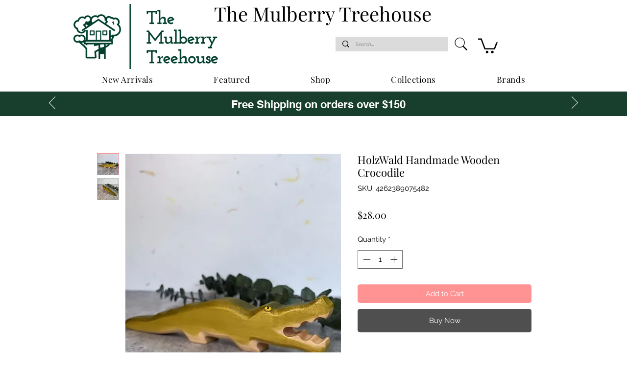

--- FILE ---
content_type: text/html; charset=utf-8
request_url: https://www.google.com/recaptcha/api2/aframe
body_size: 267
content:
<!DOCTYPE HTML><html><head><meta http-equiv="content-type" content="text/html; charset=UTF-8"></head><body><script nonce="mSnqilY5_9lc43zqTDGfNw">/** Anti-fraud and anti-abuse applications only. See google.com/recaptcha */ try{var clients={'sodar':'https://pagead2.googlesyndication.com/pagead/sodar?'};window.addEventListener("message",function(a){try{if(a.source===window.parent){var b=JSON.parse(a.data);var c=clients[b['id']];if(c){var d=document.createElement('img');d.src=c+b['params']+'&rc='+(localStorage.getItem("rc::a")?sessionStorage.getItem("rc::b"):"");window.document.body.appendChild(d);sessionStorage.setItem("rc::e",parseInt(sessionStorage.getItem("rc::e")||0)+1);localStorage.setItem("rc::h",'1764944363576');}}}catch(b){}});window.parent.postMessage("_grecaptcha_ready", "*");}catch(b){}</script></body></html>